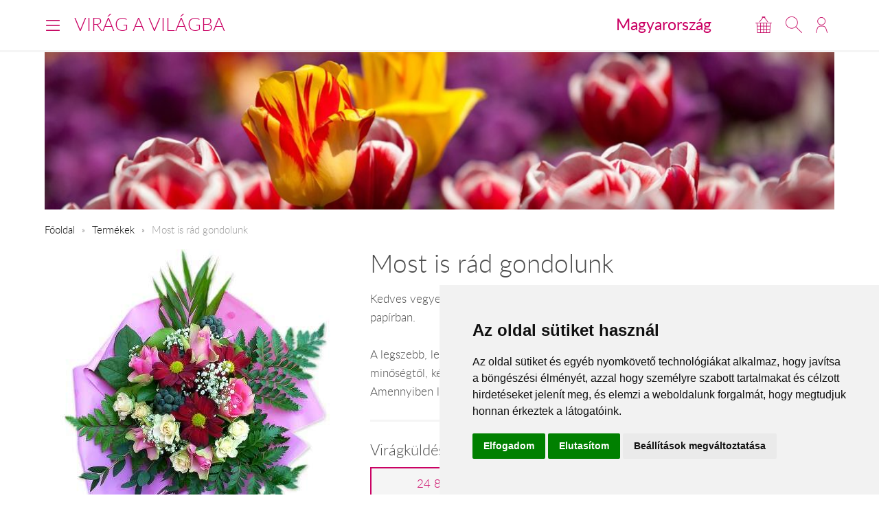

--- FILE ---
content_type: text/html; charset=UTF-8
request_url: https://www.viragavilagba.hu/hu/g130/
body_size: 5798
content:
<!DOCTYPE html>
<!--[if lt IE 7 ]><html lang="hu" class="ie6"><![endif]--><!--[if (gt IE 6)|!(IE)]><!--><html lang="hu"><!--<![endif]-->
<head>
  <meta charset="utf-8">
  <title>Mária napi virágcsokor</title>
  <meta name="description" content="Mária napi speciális ajánlatunk! Kedves vegyes csokor, rózsaszín és krém rózsával, bordó krizantémmal, levelekkel, hozzáillő papírban.">
  <meta name="robots" content="index, follow">
  <meta property="og:type" content="product">
<meta property="og:url" content="https://www.viragavilagba.hu/hu/g130/">
<meta property="og:title" content="Mária napi virágcsokor">
<meta property="og:description" content="Mária napi speciális ajánlatunk! Kedves vegyes csokor, rózsaszín és krém rózsával, bordó krizantémmal, levelekkel, hozzáillő papírban.">
<meta property="og:image" content="https://s3-eu-west-1.amazonaws.com/viragavilagba-files/prod/Lrg_1472802446424.jpg">
<meta property="product:price:amount" content="24800">
<meta property="product:price:currency" content="HUF">
<meta property="product:availability" content="instock">
  <link rel="alternate" hreflang="en" href="https://www.viragavilagba.hu/en/g130/">
  <meta name="viewport" content="width=device-width, initial-scale=1.0">
  <meta name="apple-mobile-web-app-capable" content="yes">
  <link rel="canonical" href="https://www.viragavilagba.hu/hu/g130/" />
      <meta name="format-detection" content="telephone=no">
  <meta name="google-site-verification" content="tgdGeqSX-zZbe1gUC5zWXTIF7cRkmyZASFE23CiIKT8"/>  <meta name="msvalidate.01" content="F01D33A9F4875E76A25841F1F214CC5D"/>  <link rel="stylesheet" href="/styles/theme-default.css?v=170215">
  <link rel="apple-touch-icon" sizes="57x57" href="/images/favicon/default/apple-touch-icon-57x57.png">
  <link rel="apple-touch-icon" sizes="60x60" href="/images/favicon/default/apple-touch-icon-60x60.png">
  <link rel="apple-touch-icon" sizes="72x72" href="/images/favicon/default/apple-touch-icon-72x72.png">
  <link rel="apple-touch-icon" sizes="76x76" href="/images/favicon/default/apple-touch-icon-76x76.png">
  <link rel="apple-touch-icon" sizes="114x114" href="/images/favicon/default/apple-touch-icon-114x114.png">
  <link rel="apple-touch-icon" sizes="120x120" href="/images/favicon/default/apple-touch-icon-120x120.png">
  <link rel="apple-touch-icon" sizes="144x144" href="/images/favicon/default/apple-touch-icon-144x144.png">
  <link rel="apple-touch-icon" sizes="152x152" href="/images/favicon/default/apple-touch-icon-152x152.png">
  <link rel="apple-touch-icon" sizes="180x180" href="/images/favicon/default/apple-touch-icon-180x180.png">
  <link rel="icon" type="image/png" href="/images/favicon/default/favicon-32x32.png" sizes="32x32">
  <link rel="icon" type="image/png" href="/images/favicon/default/favicon-194x194.png" sizes="194x194">
  <link rel="icon" type="image/png" href="/images/favicon/default/favicon-96x96.png" sizes="96x96">
  <link rel="icon" type="image/png" href="/images/favicon/default/android-chrome-192x192.png" sizes="192x192">
  <link rel="icon" type="image/png" href="/images/favicon/default/favicon-16x16.png" sizes="16x16">
  <link rel="manifest" href="/images/favicon/default/manifest.json">
  <link rel="mask-icon" href="/images/favicon/default/safari-pinned-tab.svg" color="#c50964">
  <link rel="shortcut icon" href="/images/favicon/default/favicon.ico">
  <meta name="apple-mobile-web-app-title" content="Virágküldés">
  <meta name="application-name" content="Virágküldés">
  <meta name="msapplication-TileImage" content="/images/favicon/default/mstile-144x144.png">
  <meta name="msapplication-config" content="/images/favicon/default/browserconfig.xml">
	<!--[if lt IE 9]>
	<script src="//html5shiv.googlecode.com/svn/trunk/html5.js"></script>
	<![endif]-->
  <script>var _timestamp = '1768670337';</script>
    <script>
    (function(i,s,o,g,r,a,m){i['GoogleAnalyticsObject']=r;i[r]=i[r]||function(){
    (i[r].q=i[r].q||[]).push(arguments)},i[r].l=1*new Date();a=s.createElement(o),
    m=s.getElementsByTagName(o)[0];a.async=1;a.src=g;m.parentNode.insertBefore(a,m)
    })(window,document,'script','//www.google-analytics.com/analytics.js','ga');

    ga('create', 'UA-73201640-1', 'auto', {'allowLinker': true});
    ga('require', 'linker');
    ga('linker:autoLink', ['rendeles.viragavilagba.hu'] );

    GAEcomm = true;
  </script>
      <!-- Facebook Pixel Code -->
  <script>
  !function(f,b,e,v,n,t,s){if(f.fbq)return;n=f.fbq=function(){n.callMethod?
  n.callMethod.apply(n,arguments):n.queue.push(arguments)};if(!f._fbq)f._fbq=n;
  n.push=n;n.loaded=!0;n.version='2.0';n.queue=[];t=b.createElement(e);t.async=!0;
  t.src=v;s=b.getElementsByTagName(e)[0];s.parentNode.insertBefore(t,s)}(window,
  document,'script','https://connect.facebook.net/en_US/fbevents.js');

  fbq('init', '463021431616084');
  fbq('track', "PageView");
  FBEcomm = true;
  </script>
  <noscript><img height="1" width="1" style="display:none"
  src="https://www.facebook.com/tr?id=1565174520479268&ev=PageView&noscript=1"
  /></noscript>
  <!-- End Facebook Pixel Code -->
    <script type="application/ld+json">
  {
    "@context": "http://schema.org",
    "@type": "WebSite",
    "url": "https://www.viragavilagba.hu",
    "potentialAction": {
      "@type": "SearchAction",
      "target": "https://www.viragavilagba.hu/hu/kereses/?q={search_term_string}",
      "query-input": "required name=search_term_string"
    }
  }
  </script>
    

  <script async src="https://www.googletagmanager.com/gtag/js?id=GTM-KLW8XWB"></script>
  <script>
    window.dataLayer = window.dataLayer || [];

    function gtag() {
      dataLayer.push(arguments);
    }
    gtag('consent', 'default', {
      'ad_storage': 'denied',
      'ad_user_data': 'denied',
      'ad_personalization': 'denied',
      'analytics_storage': 'denied'
    });
    gtag('js', new Date());
    gtag('config', 'GTM-KLW8XWB');
  </script>
  <!-- Google Tag Manager -->
  <script>(function(w,d,s,l,i){w[l]=w[l]||[];w[l].push({'gtm.start':
  new Date().getTime(),event:'gtm.js'});var f=d.getElementsByTagName(s)[0],
  j=d.createElement(s),dl=l!='dataLayer'?'&l='+l:'';j.async=true;j.src=
  'https://www.googletagmanager.com/gtm.js?id='+i+dl;f.parentNode.insertBefore(j,f);
  })(window,document,'script','dataLayer','GTM-KLW8XWB');</script>
  <!-- End Google Tag Manager -->

  <script type="text/javascript" src="https://www.termsfeed.com/public/cookie-consent/4.1.0/cookie-consent.js" charset="UTF-8"></script>
  <script type="text/javascript" charset="UTF-8">
  document.addEventListener('DOMContentLoaded', function () {
  cookieconsent.run({"notice_banner_type":"simple","consent_type":"express","palette":"light","language":"hu","page_load_consent_levels":["strictly-necessary"],"notice_banner_reject_button_hide":false,"preferences_center_close_button_hide":false,"page_refresh_confirmation_buttons":false,"website_name":"","website_privacy_policy_url":"https://www.viragavilagba.hu/hu/adatkezelesi-tajekoztato/","callbacks": {
	"scripts_specific_loaded": (level) => {
		switch(level) {
			case 'targeting':
				gtag('consent', 'update', {
					'ad_storage': 'granted',
					'ad_user_data': 'granted',
					'ad_personalization': 'granted',
					'analytics_storage': 'granted'
				});
				break;
		}
	}
},
"callbacks_force": true});
  });
  </script>

  <script>
      // Create BP element on the window
      window["bp"] = window["bp"] || function () {
          (window["bp"].q = window["bp"].q || []).push(arguments);
      };
      window["bp"].l = 1 * new Date();

      // Insert a script tag on the top of the head to load bp.js
      scriptElement = document.createElement("script");
      firstScript = document.getElementsByTagName("script")[0];
      scriptElement.async = true;
      scriptElement.src = 'https://pixel.barion.com/bp.js';
      firstScript.parentNode.insertBefore(scriptElement, firstScript);
      window['barion_pixel_id'] = 'BP-lzQnY9KARc-78';            

      // Send init event
      bp('init', 'addBarionPixelId', window['barion_pixel_id']);
  </script>

  <noscript>
      <img height="1" width="1" style="display:none" alt="Barion Pixel" src="https://pixel.barion.com/a.gif?ba_pixel_id='BP-lzQnY9KARc-78'&ev=contentView&noscript=1">
  </noscript>

</head>
<body class="inside PAGE_STYLE">

<!-- Your customer chat code-->
<a href="https://m.me/148602391844716" target="_blank" style="position: fixed; right: 24px; bottom: 24px; width: 60px; height: 60px; background-color: #ca0264; display: flex; justify-content: center; align-items: center; border-radius: 60px; z-index: 1000;"><img src="/images/messenger.svg" style="width: 36px; border: none;"></a>

<header id="masterHead">
  <div class="holder">
    <div class="units-row end">
      <div class="unit-50 end">
        <div id="navToggle">
          <span>Menü</span>
        </div>

        <div class="masterTitle"><a href="https://www.viragavilagba.hu" target="_top">Virág a Világba</a></div>
      </div>

      <div class="unit-50 text-right end">
        <div class="countryHolder">
          <a href="https://www.viragavilagba.hu/hu/orszagok/" target="_top">Magyarország</a>
        </div>

        <div class="btnsHolder"><a id="iconCart" href="https://www.viragavilagba.hu/hu/kosar/" target="_top" class="iconCart" title="Kosár"></a><a id="toggleSearch" href="#search" target="_top" class="iconSearch" title="Keresés"></a><a href="https://www.viragavilagba.hu/hu/profil/" target="_top" class="iconAccount" title="Fiókom"></a></div>      </div>
    </div>

    <div class="menuHolder">
      <div class="inner" id="menuHolder">
        <div class="units-row units-split end">
          <div class="unit-25 end"><h3>Ajánlataink</h3><nav class="nav nav-stacked"><ul><li><a href="https://www.viragavilagba.hu/" title="Kezdőlap" target="_top">Kezdőlap</a></li><li><a href="https://www.viragavilagba.hu/hu/termekek/1/?type=2" title="Virágküldés - virágcsokrok" target="_top">Virágküldés - virágcsokrok</a></li><li><a href="https://www.viragavilagba.hu/hu/termekek/1/?type=1" title="Cserepesvirág rendelés" target="_top">Cserepesvirág rendelés</a></li><li><a href="https://www.viragavilagba.hu/hu/termekek/1/?type=58" title="virágküldés - szálas virágok" target="_top">virágküldés - szálas virágok</a></li><li><a href="https://www.viragavilagba.hu/hu/termekek/1/?type=46" title="ajándékcsomag rendelés" target="_top">ajándékcsomag rendelés</a></li><li><a href="https://www.viragavilagba.hu/hu/orszagok/" title="Virágküldés külföldre" target="_top">Virágküldés külföldre</a></li><li><a href="https://www.viragavilagba.hu/hu/termekek/1/?occaison=22" title="koszorú küldés" target="_top">koszorú küldés</a></li></ul></nav></div><div class="unit-25 end"><h3>Segítség</h3><nav class="nav nav-stacked"><ul><li><a href="https://www.viragavilagba.hu/hu/altalanos-informaciok/" title="Általános információk" target="_top">Általános információk</a></li><li><a href="https://www.viragavilagba.hu/hu/uzleteink/" title="Üzleteink" target="_top">Üzleteink</a></li><li><a href="https://www.viragavilagba.hu/hu/ugyfelszolgalat/" title="Ügyfélszolgálat" target="_top">Ügyfélszolgálat</a></li><li><a href="https://www.viragavilagba.hu/hu/magyarorszag/" title="Települések" target="_top">Települések</a></li></ul></nav></div>          <div class="unit-25 end">
            <h3>Lokalizáció</h3>

            <form class="forms end" action="#" method="get">
              <label>
                <select id="siteLanguage" name="siteLanguage" class="width-100">
                  <option value="hu" selected="selected" data-url="https://www.viragavilagba.hu/hu/">Magyar</option>
                  <option value="en"  data-url="https://www.viragavilagba.hu/en/g130/">English</option>
                </select>
              </label>

              <label>
                <select id="siteCurrency" name="siteCurrency" class="width-100" data-url="?setCurrency=[VALUE]">
                  <option value="HUF" selected="selected">HUF</option>
                  <option value="EUR" >EUR</option>
                </select>
              </label>
            </form>
          </div>

          <div class="unit-25 end">
            <h3 class="text-centered">Neked ajánljuk!</h3>
            <a href="https://www.viragavilagba.hu/hu/tartos16/" target="_top" class="imageHolder"><img src="https://static.viragavilagba.hu/images/products/31521/1757583700-med.jpg" alt="" width="200"></a>          </div>
        </div>
      </div>
    </div>
  </div>

  <div class="searchHolder">
    <div class="holder">
      <form action="https://www.viragavilagba.hu/hu/kereses/" method="get">
        <input type="search" name="q" placeholder="Írd ide, mit keressünk számodra...">
        <input type="submit" class="btn btn-bold btn-primary" value="Keresés">
      </form>
    </div>
  </div>
</header>

<div class="masterHolder">

<div id="mainSlider" class="fullSlider" data-cycle-slides="> .slide" data-cycle-log="false" data-cycle-speed="1500">
  <div class="slide">
    <img src="/images/headers/default.jpg" alt="">
  </div>
</div>

<div class="masterContent">

  
  <nav class="breadcrumbs">
    <ul>
      <li><a href="https://www.viragavilagba.hu">Főoldal</a></li>
      <li><a href="https://www.viragavilagba.hu/hu/termekek/" target="_top">Termékek</a></li><li><span>Most is rád gondolunk</span></li>    </ul>
  </nav><section class="productHolder borderBottom" itemscope itemtype="http://schema.org/Product"><div class="units-row"><div class="unit-40 text-centered"><img src="https://static.viragavilagba.hu/images/products/22480/1731923234-lrg.jpg" alt="Most is rád gondolunk" itemprop="image"><br></div><div class="unit-60"><h1 itemprop="name">Most is rád gondolunk</h1><p itemprop="description">Kedves vegyes csokor, rózsaszín és krém rózsával, bordó krizantémmal, levelekkel, hozzáillő papírban.<br />
<br />
A legszebb, legfrissebb virágokkal dolgozunk, viszont a beszerzési források akadoznak, ezért minőségtől, készlettől és beszerezhetőségtől függően a virágok eltérhetnek.<br />
Amennyiben lehetséges, a rendelést kérjük legalább két nappal a kiszállítás előtt leadni.</p><hr><h3>Virágküldés ára</h3><ul class="blocks-3"><li class="end text-centered" itemprop="offers" itemscope="itemscope" itemtype="http://schema.org/Offer"><meta itemprop="priceCurrency" content="HUF" /><meta itemprop="price" content="24800" /><link itemprop="availability" href="https://schema.org/InStock" /><a href="#" class="btn btn-product-option active">24 800 Ft<input class="hide" type="radio" name="ProductOption" value="Min" checked="checked"></a><small>standard</small></li></ul><hr><div class="btnsHolder"><a href="#" class="btn btn-primary btn-cart btn-add-to-cart" data-secondary-text="Kosár megtekintése" data-cart="https://www.viragavilagba.hu/hu/kosar/" data-id="22480" data-name="Most is rád gondolunk" data-price="">Kosárba teszem</a> <a href="https://www.viragavilagba.hu/hu/kosar/" class="btn btn-gray btn-instant" data-id="22480" data-name="Most is rád gondolunk">Azonnal megrendelem</a><p class="deliveryDate">Leghamarabbi kézbesítés: 2026. január 19.</p></div></div></div><script>ga('require', 'ec');ga('ec:addProduct', {'id': '22480','name': 'Most is rád gondolunk',});ga('ec:setAction', 'detail');if (typeof FBEcomm !== 'undefined') { fbq('track', 'ViewContent'); }</script></section><section class="borderBottom"><h2 class="text-centered color-primary">Neked ajánljuk!</h2><div class="units-row productList productSuggestion text-centered"><div class="unit-33 itemSmall"><a href="https://www.viragavilagba.hu/hu/h_75/"><div class="imgHolder"><img src="https://static.viragavilagba.hu/images/products/2268/1731832230-med.jpg" alt=""></div><div class="productDetails"><h3>Gazdag elegancia</h3><span class="price">60 000 Ft-tól</span></div></a></div><div class="unit-33 "><a href="https://www.viragavilagba.hu/hu/napocska/"><div class="imgHolder"><img src="https://static.viragavilagba.hu/images/products/18041/1763358560-med.jpg" alt=""></div><div class="productDetails"><h3>Napocska</h3><span class="price">23 200 Ft-tól</span></div></a></div><div class="unit-33 itemSmall"><a href="https://www.viragavilagba.hu/hu/h_87/"><div class="imgHolder"><img src="https://static.viragavilagba.hu/images/products/2813/1731864553-med.jpg" alt=""></div><div class="productDetails"><h3></h3><span class="price">22 800 Ft-tól</span></div></a></div></div></section>
  
</div>
</div>

<footer id="masterFoot">
  <div class="holder">

    <div class="text-centered paymentMethods">
      <p>Elfogadott fizetési módok</p>
      <img src="/images/iconPaymentMethods.png" alt="" style="height: 48px;">
      <img src="/images/iconCardPaypal.png" alt="Paypal" style="height: 48px;">
    </div>

    <nav>
      <span><a href="https://www.viragavilagba.hu/hu/rolunk/" title="Rólunk" target="_top">Rólunk</a></span><span><a href="https://www.viragavilagba.hu/hu/altalanos-informaciok/" title="Általános információ" target="_top">Általános információ</a></span><span><a href="https://www.viragavilagba.hu/hu/kapcsolat/" title="Kapcsolat" target="_top">Kapcsolat</a></span><span><a href="https://www.viragavilagba.hu/hu/partnereink/" title="Partnereink" target="_top">Partnereink</a></span><span><a href="https://www.viragavilagba.hu/hu/viraguzletek/" title="Virágüzletek" target="_top">Virágüzletek</a></span>      <span><a href="/hu/aszf/" title="Á.SZ.F." target="_blank">Á.SZ.F.</a></span>
      <span><a href="/hu/impresszum/" title="Impresszum" target="_blank">Impresszum</a></span>
      <span><a href="/hu/adatkezelesi-tajekoztato/" title="Adatkezelési tájékoztató" target="_blank">Adatkezelési tájékoztató</a></span>
    </nav>
  </div><!-- .holder -->

  <p class="copyright">Minden jog fenntartva &copy; 2026 | <a href="tel:+36204888362">+36
      20 488-8362</a> | www.viragavilagba.hu</p>

</footer><!-- #masterFoot -->

  <script>
    ga('send', 'pageview');
  </script>

<script src="/scripts/jquery.min.js"></script>
<!--   <script src="/scripts/jquery.cycle.js"></script> -->
<!--   <script src="/fancybox/jquery.fancybox.pack.js"></script> -->
<script type="text/javascript" src="/scripts/numeral.min.js"></script>
<script type="text/javascript" src="/scripts/jquery.general.js?v=170215"></script>

<script defer src="https://static.cloudflareinsights.com/beacon.min.js/vcd15cbe7772f49c399c6a5babf22c1241717689176015" integrity="sha512-ZpsOmlRQV6y907TI0dKBHq9Md29nnaEIPlkf84rnaERnq6zvWvPUqr2ft8M1aS28oN72PdrCzSjY4U6VaAw1EQ==" data-cf-beacon='{"version":"2024.11.0","token":"a2a095dc32194566994156140e1bd713","r":1,"server_timing":{"name":{"cfCacheStatus":true,"cfEdge":true,"cfExtPri":true,"cfL4":true,"cfOrigin":true,"cfSpeedBrain":true},"location_startswith":null}}' crossorigin="anonymous"></script>
</body>
</html>
